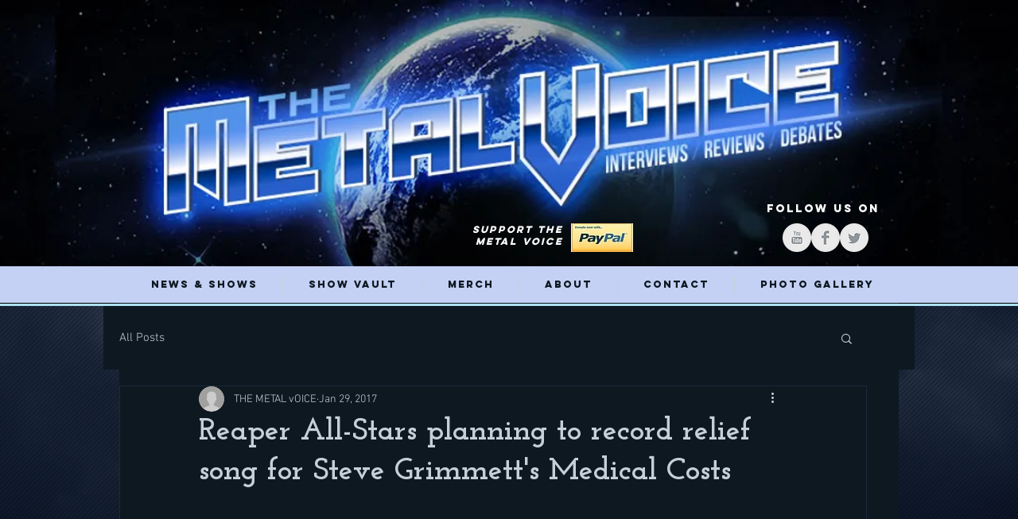

--- FILE ---
content_type: text/html; charset=utf-8
request_url: https://www.google.com/recaptcha/api2/aframe
body_size: 265
content:
<!DOCTYPE HTML><html><head><meta http-equiv="content-type" content="text/html; charset=UTF-8"></head><body><script nonce="li3NcSfsgI1wmGsHupEAFA">/** Anti-fraud and anti-abuse applications only. See google.com/recaptcha */ try{var clients={'sodar':'https://pagead2.googlesyndication.com/pagead/sodar?'};window.addEventListener("message",function(a){try{if(a.source===window.parent){var b=JSON.parse(a.data);var c=clients[b['id']];if(c){var d=document.createElement('img');d.src=c+b['params']+'&rc='+(localStorage.getItem("rc::a")?sessionStorage.getItem("rc::b"):"");window.document.body.appendChild(d);sessionStorage.setItem("rc::e",parseInt(sessionStorage.getItem("rc::e")||0)+1);localStorage.setItem("rc::h",'1769437913285');}}}catch(b){}});window.parent.postMessage("_grecaptcha_ready", "*");}catch(b){}</script></body></html>